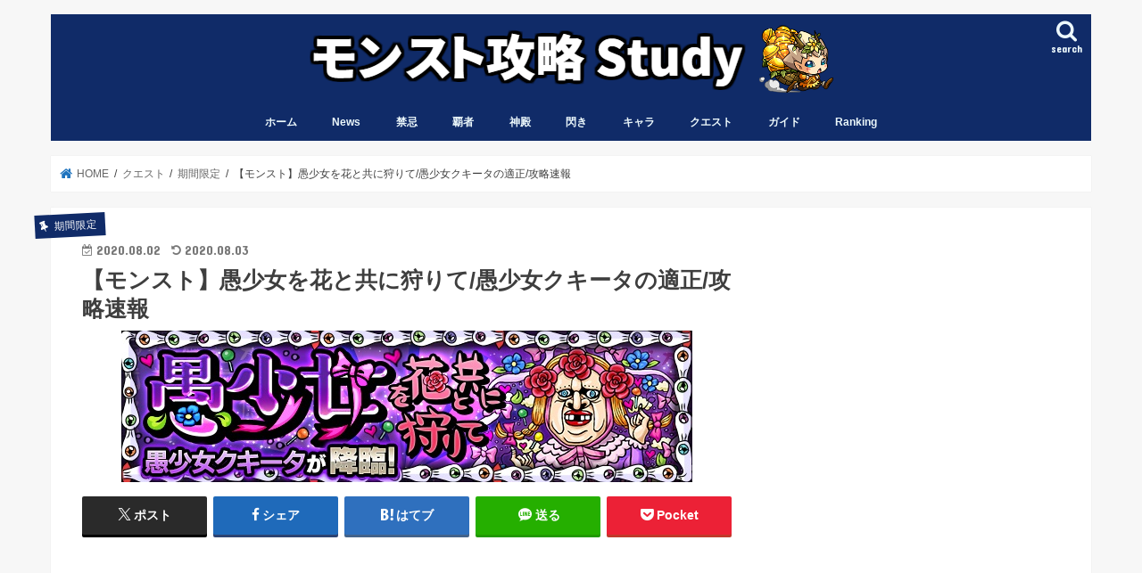

--- FILE ---
content_type: text/html; charset=UTF-8
request_url: https://monst-study.com/kukita-sokuho
body_size: 18170
content:
<!doctype html>
<!--[if lt IE 7]><html lang="ja" class="no-js lt-ie9 lt-ie8 lt-ie7"><![endif]-->
<!--[if (IE 7)&!(IEMobile)]><html lang="ja" class="no-js lt-ie9 lt-ie8"><![endif]-->
<!--[if (IE 8)&!(IEMobile)]><html lang="ja" class="no-js lt-ie9"><![endif]-->
<!--[if gt IE 8]><!--> <html lang="ja" class="no-js"><!--<![endif]-->

<head>
<script async src="//pagead2.googlesyndication.com/pagead/js/adsbygoogle.js"></script>
<script>
  (adsbygoogle = window.adsbygoogle || []).push({
    google_ad_client: "ca-pub-9106515420318431",
    enable_page_level_ads: true
  });
</script>

<meta charset="utf-8">
<meta http-equiv="X-UA-Compatible" content="IE=edge">
<title>【モンスト】愚少女を花と共に狩りて/愚少女クキータの適正/攻略速報 - モンスト攻略スタディ</title>
<meta name="HandheldFriendly" content="True">
<meta name="MobileOptimized" content="320">
<meta name="viewport" content="width=device-width, initial-scale=1"/>

<link rel="icon" href="https://monst-study.com/wp-content/uploads/2017/05/favicon32.ico">
<link rel="pingback" href="https://monst-study.com/xmlrpc.php">

<!--[if IE]>
<link rel="shortcut icon" href="https://monst-study.com/wp-content/uploads/2017/05/favicon16.ico"><![endif]-->
<!--[if lt IE 9]>
<script src="//html5shiv.googlecode.com/svn/trunk/html5.js"></script>
<script src="//css3-mediaqueries-js.googlecode.com/svn/trunk/css3-mediaqueries.js"></script>
<![endif]-->

<!-- GAタグ -->
<script async src="https://www.googletagmanager.com/gtag/js?id=UA-96631392-1"></script>
<script>
  window.dataLayer = window.dataLayer || [];
  function gtag(){dataLayer.push(arguments);}
  gtag('js', new Date());

  gtag('config', 'UA-96631392-1');
</script>

<!-- Google Tag Manager -->
<script>(function(w,d,s,l,i){w[l]=w[l]||[];w[l].push({'gtm.start':
new Date().getTime(),event:'gtm.js'});var f=d.getElementsByTagName(s)[0],
j=d.createElement(s),dl=l!='dataLayer'?'&l='+l:'';j.async=true;j.src=
'https://www.googletagmanager.com/gtm.js?id='+i+dl;f.parentNode.insertBefore(j,f);
})(window,document,'script','dataLayer','GTM-W9PTDP6');</script>
<!-- End Google Tag Manager -->
<meta name='robots' content='index, follow, max-image-preview:large, max-snippet:-1, max-video-preview:-1' />
	<style>img:is([sizes="auto" i], [sizes^="auto," i]) { contain-intrinsic-size: 3000px 1500px }</style>
	
	<!-- This site is optimized with the Yoast SEO plugin v26.0 - https://yoast.com/wordpress/plugins/seo/ -->
	<meta name="description" content="モンストの愚少女を花と共に狩りて/愚少女クキータ【究極】の適正/攻略パーティを速報スタイルで更新します。くきーたのギミックの確認、適正キャラや運枠の編成の参考になれば幸いです。" />
	<link rel="canonical" href="https://monst-study.com/kukita-sokuho" />
	<meta property="og:locale" content="ja_JP" />
	<meta property="og:type" content="article" />
	<meta property="og:title" content="【モンスト】愚少女を花と共に狩りて/愚少女クキータの適正/攻略速報 - モンスト攻略スタディ" />
	<meta property="og:description" content="モンストの愚少女を花と共に狩りて/愚少女クキータ【究極】の適正/攻略パーティを速報スタイルで更新します。くきーたのギミックの確認、適正キャラや運枠の編成の参考になれば幸いです。" />
	<meta property="og:url" content="https://monst-study.com/kukita-sokuho" />
	<meta property="og:site_name" content="モンスト攻略スタディ" />
	<meta property="article:published_time" content="2020-08-02T13:09:42+00:00" />
	<meta property="article:modified_time" content="2020-08-03T11:51:17+00:00" />
	<meta property="og:image" content="https://monst-study.com/wp-content/uploads/2020/08/qukita-quest.jpg" />
	<meta property="og:image:width" content="640" />
	<meta property="og:image:height" content="170" />
	<meta property="og:image:type" content="image/jpeg" />
	<meta name="author" content="monststudy" />
	<meta name="twitter:card" content="summary_large_image" />
	<meta name="twitter:creator" content="@kaishu_st" />
	<meta name="twitter:site" content="@kaishu_st" />
	<meta name="twitter:label1" content="執筆者" />
	<meta name="twitter:data1" content="monststudy" />
	<script type="application/ld+json" class="yoast-schema-graph">{"@context":"https://schema.org","@graph":[{"@type":"WebPage","@id":"https://monst-study.com/kukita-sokuho","url":"https://monst-study.com/kukita-sokuho","name":"【モンスト】愚少女を花と共に狩りて/愚少女クキータの適正/攻略速報 - モンスト攻略スタディ","isPartOf":{"@id":"https://monst-study.com/#website"},"primaryImageOfPage":{"@id":"https://monst-study.com/kukita-sokuho#primaryimage"},"image":{"@id":"https://monst-study.com/kukita-sokuho#primaryimage"},"thumbnailUrl":"https://monst-study.com/wp-content/uploads/2020/08/qukita-quest.jpg","datePublished":"2020-08-02T13:09:42+00:00","dateModified":"2020-08-03T11:51:17+00:00","author":{"@id":"https://monst-study.com/#/schema/person/8b050f15ee4d6b175443365ef4f2a8ef"},"description":"モンストの愚少女を花と共に狩りて/愚少女クキータ【究極】の適正/攻略パーティを速報スタイルで更新します。くきーたのギミックの確認、適正キャラや運枠の編成の参考になれば幸いです。","breadcrumb":{"@id":"https://monst-study.com/kukita-sokuho#breadcrumb"},"inLanguage":"ja","potentialAction":[{"@type":"ReadAction","target":["https://monst-study.com/kukita-sokuho"]}]},{"@type":"ImageObject","inLanguage":"ja","@id":"https://monst-study.com/kukita-sokuho#primaryimage","url":"https://monst-study.com/wp-content/uploads/2020/08/qukita-quest.jpg","contentUrl":"https://monst-study.com/wp-content/uploads/2020/08/qukita-quest.jpg","width":640,"height":170,"caption":"愚少女を花と共に狩りて/愚少女クキータ"},{"@type":"BreadcrumbList","@id":"https://monst-study.com/kukita-sokuho#breadcrumb","itemListElement":[{"@type":"ListItem","position":1,"name":"Home","item":"https://monst-study.com/"},{"@type":"ListItem","position":2,"name":"【モンスト】愚少女を花と共に狩りて/愚少女クキータの適正/攻略速報"}]},{"@type":"WebSite","@id":"https://monst-study.com/#website","url":"https://monst-study.com/","name":"モンスト攻略スタディ","description":"","potentialAction":[{"@type":"SearchAction","target":{"@type":"EntryPoint","urlTemplate":"https://monst-study.com/?s={search_term_string}"},"query-input":{"@type":"PropertyValueSpecification","valueRequired":true,"valueName":"search_term_string"}}],"inLanguage":"ja"},{"@type":"Person","@id":"https://monst-study.com/#/schema/person/8b050f15ee4d6b175443365ef4f2a8ef","name":"monststudy","image":{"@type":"ImageObject","inLanguage":"ja","@id":"https://monst-study.com/#/schema/person/image/","url":"https://secure.gravatar.com/avatar/22f11d7b88f748c36cea2a5a1e46264a975cc17a0a34316140eb789dc31c016f?s=96&d=mm&r=g","contentUrl":"https://secure.gravatar.com/avatar/22f11d7b88f748c36cea2a5a1e46264a975cc17a0a34316140eb789dc31c016f?s=96&d=mm&r=g","caption":"monststudy"}}]}</script>
	<!-- / Yoast SEO plugin. -->


<link rel='dns-prefetch' href='//ajax.googleapis.com' />
<link rel='dns-prefetch' href='//fonts.googleapis.com' />
<link rel='dns-prefetch' href='//maxcdn.bootstrapcdn.com' />
<link rel="alternate" type="application/rss+xml" title="モンスト攻略スタディ &raquo; フィード" href="https://monst-study.com/feed" />
<link rel="alternate" type="application/rss+xml" title="モンスト攻略スタディ &raquo; コメントフィード" href="https://monst-study.com/comments/feed" />
<link rel="alternate" type="application/rss+xml" title="モンスト攻略スタディ &raquo; 【モンスト】愚少女を花と共に狩りて/愚少女クキータの適正/攻略速報 のコメントのフィード" href="https://monst-study.com/kukita-sokuho/feed" />
<script type="text/javascript">
/* <![CDATA[ */
window._wpemojiSettings = {"baseUrl":"https:\/\/s.w.org\/images\/core\/emoji\/16.0.1\/72x72\/","ext":".png","svgUrl":"https:\/\/s.w.org\/images\/core\/emoji\/16.0.1\/svg\/","svgExt":".svg","source":{"concatemoji":"https:\/\/monst-study.com\/wp-includes\/js\/wp-emoji-release.min.js"}};
/*! This file is auto-generated */
!function(s,n){var o,i,e;function c(e){try{var t={supportTests:e,timestamp:(new Date).valueOf()};sessionStorage.setItem(o,JSON.stringify(t))}catch(e){}}function p(e,t,n){e.clearRect(0,0,e.canvas.width,e.canvas.height),e.fillText(t,0,0);var t=new Uint32Array(e.getImageData(0,0,e.canvas.width,e.canvas.height).data),a=(e.clearRect(0,0,e.canvas.width,e.canvas.height),e.fillText(n,0,0),new Uint32Array(e.getImageData(0,0,e.canvas.width,e.canvas.height).data));return t.every(function(e,t){return e===a[t]})}function u(e,t){e.clearRect(0,0,e.canvas.width,e.canvas.height),e.fillText(t,0,0);for(var n=e.getImageData(16,16,1,1),a=0;a<n.data.length;a++)if(0!==n.data[a])return!1;return!0}function f(e,t,n,a){switch(t){case"flag":return n(e,"\ud83c\udff3\ufe0f\u200d\u26a7\ufe0f","\ud83c\udff3\ufe0f\u200b\u26a7\ufe0f")?!1:!n(e,"\ud83c\udde8\ud83c\uddf6","\ud83c\udde8\u200b\ud83c\uddf6")&&!n(e,"\ud83c\udff4\udb40\udc67\udb40\udc62\udb40\udc65\udb40\udc6e\udb40\udc67\udb40\udc7f","\ud83c\udff4\u200b\udb40\udc67\u200b\udb40\udc62\u200b\udb40\udc65\u200b\udb40\udc6e\u200b\udb40\udc67\u200b\udb40\udc7f");case"emoji":return!a(e,"\ud83e\udedf")}return!1}function g(e,t,n,a){var r="undefined"!=typeof WorkerGlobalScope&&self instanceof WorkerGlobalScope?new OffscreenCanvas(300,150):s.createElement("canvas"),o=r.getContext("2d",{willReadFrequently:!0}),i=(o.textBaseline="top",o.font="600 32px Arial",{});return e.forEach(function(e){i[e]=t(o,e,n,a)}),i}function t(e){var t=s.createElement("script");t.src=e,t.defer=!0,s.head.appendChild(t)}"undefined"!=typeof Promise&&(o="wpEmojiSettingsSupports",i=["flag","emoji"],n.supports={everything:!0,everythingExceptFlag:!0},e=new Promise(function(e){s.addEventListener("DOMContentLoaded",e,{once:!0})}),new Promise(function(t){var n=function(){try{var e=JSON.parse(sessionStorage.getItem(o));if("object"==typeof e&&"number"==typeof e.timestamp&&(new Date).valueOf()<e.timestamp+604800&&"object"==typeof e.supportTests)return e.supportTests}catch(e){}return null}();if(!n){if("undefined"!=typeof Worker&&"undefined"!=typeof OffscreenCanvas&&"undefined"!=typeof URL&&URL.createObjectURL&&"undefined"!=typeof Blob)try{var e="postMessage("+g.toString()+"("+[JSON.stringify(i),f.toString(),p.toString(),u.toString()].join(",")+"));",a=new Blob([e],{type:"text/javascript"}),r=new Worker(URL.createObjectURL(a),{name:"wpTestEmojiSupports"});return void(r.onmessage=function(e){c(n=e.data),r.terminate(),t(n)})}catch(e){}c(n=g(i,f,p,u))}t(n)}).then(function(e){for(var t in e)n.supports[t]=e[t],n.supports.everything=n.supports.everything&&n.supports[t],"flag"!==t&&(n.supports.everythingExceptFlag=n.supports.everythingExceptFlag&&n.supports[t]);n.supports.everythingExceptFlag=n.supports.everythingExceptFlag&&!n.supports.flag,n.DOMReady=!1,n.readyCallback=function(){n.DOMReady=!0}}).then(function(){return e}).then(function(){var e;n.supports.everything||(n.readyCallback(),(e=n.source||{}).concatemoji?t(e.concatemoji):e.wpemoji&&e.twemoji&&(t(e.twemoji),t(e.wpemoji)))}))}((window,document),window._wpemojiSettings);
/* ]]> */
</script>
<style id='wp-emoji-styles-inline-css' type='text/css'>

	img.wp-smiley, img.emoji {
		display: inline !important;
		border: none !important;
		box-shadow: none !important;
		height: 1em !important;
		width: 1em !important;
		margin: 0 0.07em !important;
		vertical-align: -0.1em !important;
		background: none !important;
		padding: 0 !important;
	}
</style>
<link rel='stylesheet' id='wp-block-library-css' href='https://monst-study.com/wp-includes/css/dist/block-library/style.min.css' type='text/css' media='all' />
<style id='classic-theme-styles-inline-css' type='text/css'>
/*! This file is auto-generated */
.wp-block-button__link{color:#fff;background-color:#32373c;border-radius:9999px;box-shadow:none;text-decoration:none;padding:calc(.667em + 2px) calc(1.333em + 2px);font-size:1.125em}.wp-block-file__button{background:#32373c;color:#fff;text-decoration:none}
</style>
<style id='global-styles-inline-css' type='text/css'>
:root{--wp--preset--aspect-ratio--square: 1;--wp--preset--aspect-ratio--4-3: 4/3;--wp--preset--aspect-ratio--3-4: 3/4;--wp--preset--aspect-ratio--3-2: 3/2;--wp--preset--aspect-ratio--2-3: 2/3;--wp--preset--aspect-ratio--16-9: 16/9;--wp--preset--aspect-ratio--9-16: 9/16;--wp--preset--color--black: #000000;--wp--preset--color--cyan-bluish-gray: #abb8c3;--wp--preset--color--white: #ffffff;--wp--preset--color--pale-pink: #f78da7;--wp--preset--color--vivid-red: #cf2e2e;--wp--preset--color--luminous-vivid-orange: #ff6900;--wp--preset--color--luminous-vivid-amber: #fcb900;--wp--preset--color--light-green-cyan: #7bdcb5;--wp--preset--color--vivid-green-cyan: #00d084;--wp--preset--color--pale-cyan-blue: #8ed1fc;--wp--preset--color--vivid-cyan-blue: #0693e3;--wp--preset--color--vivid-purple: #9b51e0;--wp--preset--gradient--vivid-cyan-blue-to-vivid-purple: linear-gradient(135deg,rgba(6,147,227,1) 0%,rgb(155,81,224) 100%);--wp--preset--gradient--light-green-cyan-to-vivid-green-cyan: linear-gradient(135deg,rgb(122,220,180) 0%,rgb(0,208,130) 100%);--wp--preset--gradient--luminous-vivid-amber-to-luminous-vivid-orange: linear-gradient(135deg,rgba(252,185,0,1) 0%,rgba(255,105,0,1) 100%);--wp--preset--gradient--luminous-vivid-orange-to-vivid-red: linear-gradient(135deg,rgba(255,105,0,1) 0%,rgb(207,46,46) 100%);--wp--preset--gradient--very-light-gray-to-cyan-bluish-gray: linear-gradient(135deg,rgb(238,238,238) 0%,rgb(169,184,195) 100%);--wp--preset--gradient--cool-to-warm-spectrum: linear-gradient(135deg,rgb(74,234,220) 0%,rgb(151,120,209) 20%,rgb(207,42,186) 40%,rgb(238,44,130) 60%,rgb(251,105,98) 80%,rgb(254,248,76) 100%);--wp--preset--gradient--blush-light-purple: linear-gradient(135deg,rgb(255,206,236) 0%,rgb(152,150,240) 100%);--wp--preset--gradient--blush-bordeaux: linear-gradient(135deg,rgb(254,205,165) 0%,rgb(254,45,45) 50%,rgb(107,0,62) 100%);--wp--preset--gradient--luminous-dusk: linear-gradient(135deg,rgb(255,203,112) 0%,rgb(199,81,192) 50%,rgb(65,88,208) 100%);--wp--preset--gradient--pale-ocean: linear-gradient(135deg,rgb(255,245,203) 0%,rgb(182,227,212) 50%,rgb(51,167,181) 100%);--wp--preset--gradient--electric-grass: linear-gradient(135deg,rgb(202,248,128) 0%,rgb(113,206,126) 100%);--wp--preset--gradient--midnight: linear-gradient(135deg,rgb(2,3,129) 0%,rgb(40,116,252) 100%);--wp--preset--font-size--small: 13px;--wp--preset--font-size--medium: 20px;--wp--preset--font-size--large: 36px;--wp--preset--font-size--x-large: 42px;--wp--preset--spacing--20: 0.44rem;--wp--preset--spacing--30: 0.67rem;--wp--preset--spacing--40: 1rem;--wp--preset--spacing--50: 1.5rem;--wp--preset--spacing--60: 2.25rem;--wp--preset--spacing--70: 3.38rem;--wp--preset--spacing--80: 5.06rem;--wp--preset--shadow--natural: 6px 6px 9px rgba(0, 0, 0, 0.2);--wp--preset--shadow--deep: 12px 12px 50px rgba(0, 0, 0, 0.4);--wp--preset--shadow--sharp: 6px 6px 0px rgba(0, 0, 0, 0.2);--wp--preset--shadow--outlined: 6px 6px 0px -3px rgba(255, 255, 255, 1), 6px 6px rgba(0, 0, 0, 1);--wp--preset--shadow--crisp: 6px 6px 0px rgba(0, 0, 0, 1);}:where(.is-layout-flex){gap: 0.5em;}:where(.is-layout-grid){gap: 0.5em;}body .is-layout-flex{display: flex;}.is-layout-flex{flex-wrap: wrap;align-items: center;}.is-layout-flex > :is(*, div){margin: 0;}body .is-layout-grid{display: grid;}.is-layout-grid > :is(*, div){margin: 0;}:where(.wp-block-columns.is-layout-flex){gap: 2em;}:where(.wp-block-columns.is-layout-grid){gap: 2em;}:where(.wp-block-post-template.is-layout-flex){gap: 1.25em;}:where(.wp-block-post-template.is-layout-grid){gap: 1.25em;}.has-black-color{color: var(--wp--preset--color--black) !important;}.has-cyan-bluish-gray-color{color: var(--wp--preset--color--cyan-bluish-gray) !important;}.has-white-color{color: var(--wp--preset--color--white) !important;}.has-pale-pink-color{color: var(--wp--preset--color--pale-pink) !important;}.has-vivid-red-color{color: var(--wp--preset--color--vivid-red) !important;}.has-luminous-vivid-orange-color{color: var(--wp--preset--color--luminous-vivid-orange) !important;}.has-luminous-vivid-amber-color{color: var(--wp--preset--color--luminous-vivid-amber) !important;}.has-light-green-cyan-color{color: var(--wp--preset--color--light-green-cyan) !important;}.has-vivid-green-cyan-color{color: var(--wp--preset--color--vivid-green-cyan) !important;}.has-pale-cyan-blue-color{color: var(--wp--preset--color--pale-cyan-blue) !important;}.has-vivid-cyan-blue-color{color: var(--wp--preset--color--vivid-cyan-blue) !important;}.has-vivid-purple-color{color: var(--wp--preset--color--vivid-purple) !important;}.has-black-background-color{background-color: var(--wp--preset--color--black) !important;}.has-cyan-bluish-gray-background-color{background-color: var(--wp--preset--color--cyan-bluish-gray) !important;}.has-white-background-color{background-color: var(--wp--preset--color--white) !important;}.has-pale-pink-background-color{background-color: var(--wp--preset--color--pale-pink) !important;}.has-vivid-red-background-color{background-color: var(--wp--preset--color--vivid-red) !important;}.has-luminous-vivid-orange-background-color{background-color: var(--wp--preset--color--luminous-vivid-orange) !important;}.has-luminous-vivid-amber-background-color{background-color: var(--wp--preset--color--luminous-vivid-amber) !important;}.has-light-green-cyan-background-color{background-color: var(--wp--preset--color--light-green-cyan) !important;}.has-vivid-green-cyan-background-color{background-color: var(--wp--preset--color--vivid-green-cyan) !important;}.has-pale-cyan-blue-background-color{background-color: var(--wp--preset--color--pale-cyan-blue) !important;}.has-vivid-cyan-blue-background-color{background-color: var(--wp--preset--color--vivid-cyan-blue) !important;}.has-vivid-purple-background-color{background-color: var(--wp--preset--color--vivid-purple) !important;}.has-black-border-color{border-color: var(--wp--preset--color--black) !important;}.has-cyan-bluish-gray-border-color{border-color: var(--wp--preset--color--cyan-bluish-gray) !important;}.has-white-border-color{border-color: var(--wp--preset--color--white) !important;}.has-pale-pink-border-color{border-color: var(--wp--preset--color--pale-pink) !important;}.has-vivid-red-border-color{border-color: var(--wp--preset--color--vivid-red) !important;}.has-luminous-vivid-orange-border-color{border-color: var(--wp--preset--color--luminous-vivid-orange) !important;}.has-luminous-vivid-amber-border-color{border-color: var(--wp--preset--color--luminous-vivid-amber) !important;}.has-light-green-cyan-border-color{border-color: var(--wp--preset--color--light-green-cyan) !important;}.has-vivid-green-cyan-border-color{border-color: var(--wp--preset--color--vivid-green-cyan) !important;}.has-pale-cyan-blue-border-color{border-color: var(--wp--preset--color--pale-cyan-blue) !important;}.has-vivid-cyan-blue-border-color{border-color: var(--wp--preset--color--vivid-cyan-blue) !important;}.has-vivid-purple-border-color{border-color: var(--wp--preset--color--vivid-purple) !important;}.has-vivid-cyan-blue-to-vivid-purple-gradient-background{background: var(--wp--preset--gradient--vivid-cyan-blue-to-vivid-purple) !important;}.has-light-green-cyan-to-vivid-green-cyan-gradient-background{background: var(--wp--preset--gradient--light-green-cyan-to-vivid-green-cyan) !important;}.has-luminous-vivid-amber-to-luminous-vivid-orange-gradient-background{background: var(--wp--preset--gradient--luminous-vivid-amber-to-luminous-vivid-orange) !important;}.has-luminous-vivid-orange-to-vivid-red-gradient-background{background: var(--wp--preset--gradient--luminous-vivid-orange-to-vivid-red) !important;}.has-very-light-gray-to-cyan-bluish-gray-gradient-background{background: var(--wp--preset--gradient--very-light-gray-to-cyan-bluish-gray) !important;}.has-cool-to-warm-spectrum-gradient-background{background: var(--wp--preset--gradient--cool-to-warm-spectrum) !important;}.has-blush-light-purple-gradient-background{background: var(--wp--preset--gradient--blush-light-purple) !important;}.has-blush-bordeaux-gradient-background{background: var(--wp--preset--gradient--blush-bordeaux) !important;}.has-luminous-dusk-gradient-background{background: var(--wp--preset--gradient--luminous-dusk) !important;}.has-pale-ocean-gradient-background{background: var(--wp--preset--gradient--pale-ocean) !important;}.has-electric-grass-gradient-background{background: var(--wp--preset--gradient--electric-grass) !important;}.has-midnight-gradient-background{background: var(--wp--preset--gradient--midnight) !important;}.has-small-font-size{font-size: var(--wp--preset--font-size--small) !important;}.has-medium-font-size{font-size: var(--wp--preset--font-size--medium) !important;}.has-large-font-size{font-size: var(--wp--preset--font-size--large) !important;}.has-x-large-font-size{font-size: var(--wp--preset--font-size--x-large) !important;}
:where(.wp-block-post-template.is-layout-flex){gap: 1.25em;}:where(.wp-block-post-template.is-layout-grid){gap: 1.25em;}
:where(.wp-block-columns.is-layout-flex){gap: 2em;}:where(.wp-block-columns.is-layout-grid){gap: 2em;}
:root :where(.wp-block-pullquote){font-size: 1.5em;line-height: 1.6;}
</style>
<link rel='stylesheet' id='contact-form-7-css' href='https://monst-study.com/wp-content/plugins/contact-form-7/includes/css/styles.css' type='text/css' media='all' />
<link rel='stylesheet' id='toc-screen-css' href='https://monst-study.com/wp-content/plugins/table-of-contents-plus/screen.min.css' type='text/css' media='all' />
<link rel='stylesheet' id='style-css' href='https://monst-study.com/wp-content/themes/jstork/style.css' type='text/css' media='all' />
<link rel='stylesheet' id='child-style-css' href='https://monst-study.com/wp-content/themes/jstork_custom/style.css' type='text/css' media='all' />
<link rel='stylesheet' id='slick-css' href='https://monst-study.com/wp-content/themes/jstork/library/css/slick.css' type='text/css' media='all' />
<link rel='stylesheet' id='shortcode-css' href='https://monst-study.com/wp-content/themes/jstork/library/css/shortcode.css' type='text/css' media='all' />
<link rel='stylesheet' id='gf_Concert-css' href='//fonts.googleapis.com/css?family=Concert+One' type='text/css' media='all' />
<link rel='stylesheet' id='gf_Lato-css' href='//fonts.googleapis.com/css?family=Lato' type='text/css' media='all' />
<link rel='stylesheet' id='fontawesome-css' href='//maxcdn.bootstrapcdn.com/font-awesome/4.7.0/css/font-awesome.min.css' type='text/css' media='all' />
<link rel='stylesheet' id='remodal-css' href='https://monst-study.com/wp-content/themes/jstork/library/css/remodal.css' type='text/css' media='all' />
<link rel='stylesheet' id='animate-css' href='https://monst-study.com/wp-content/themes/jstork/library/css/animate.min.css' type='text/css' media='all' />
<script type="text/javascript" src="//ajax.googleapis.com/ajax/libs/jquery/1.12.4/jquery.min.js" id="jquery-js"></script>
<link rel="https://api.w.org/" href="https://monst-study.com/wp-json/" /><link rel="alternate" title="JSON" type="application/json" href="https://monst-study.com/wp-json/wp/v2/posts/44908" /><link rel="EditURI" type="application/rsd+xml" title="RSD" href="https://monst-study.com/xmlrpc.php?rsd" />

<link rel='shortlink' href='https://monst-study.com/?p=44908' />
<link rel="alternate" title="oEmbed (JSON)" type="application/json+oembed" href="https://monst-study.com/wp-json/oembed/1.0/embed?url=https%3A%2F%2Fmonst-study.com%2Fkukita-sokuho" />
<link rel="alternate" title="oEmbed (XML)" type="text/xml+oembed" href="https://monst-study.com/wp-json/oembed/1.0/embed?url=https%3A%2F%2Fmonst-study.com%2Fkukita-sokuho&#038;format=xml" />
<style type="text/css">
body{color: #3E3E3E;}
a, #breadcrumb li.bc_homelink a::before, .authorbox .author_sns li a::before{color: #1e73be;}
a:hover{color: #E69B9B;}
.article-footer .post-categories li a,.article-footer .tags a,.accordionBtn{  background: #1e73be;  border-color: #1e73be;}
.article-footer .tags a{color:#1e73be; background: none;}
.article-footer .post-categories li a:hover,.article-footer .tags a:hover,.accordionBtn.active{ background:#E69B9B;  border-color:#E69B9B;}
input[type="text"],input[type="password"],input[type="datetime"],input[type="datetime-local"],input[type="date"],input[type="month"],input[type="time"],input[type="week"],input[type="number"],input[type="email"],input[type="url"],input[type="search"],input[type="tel"],input[type="color"],select,textarea,.field { background-color: #ffffff;}
.header{color: #ffffff;}
.bgfull .header,.header.bg,.header #inner-header,.menu-sp{background: #102b68;}
#logo a{color: #eeee22;}
#g_nav .nav li a,.nav_btn,.menu-sp a,.menu-sp a,.menu-sp > ul:after{color: #edf9fc;}
#logo a:hover,#g_nav .nav li a:hover,.nav_btn:hover{color:#dd3333;}
@media only screen and (min-width: 768px) {
.nav > li > a:after{background: #dd3333;}
.nav ul {background: #102b68;}
#g_nav .nav li ul.sub-menu li a{color: #ffffff;}
}
@media only screen and (max-width: 1165px) {
.site_description{background: #102b68; color: #ffffff;}
}
#inner-content, #breadcrumb, .entry-content blockquote:before, .entry-content blockquote:after{background: #ffffff}
.top-post-list .post-list:before{background: #1e73be;}
.widget li a:after{color: #1e73be;}
.entry-content h2,.widgettitle,.accordion::before{background: #102b68; color: #ffffff;}
.entry-content h3{border-color: #102b68;}
.h_boader .entry-content h2{border-color: #102b68; color: #3E3E3E;}
.h_balloon .entry-content h2:after{border-top-color: #102b68;}
.entry-content ul li:before{ background: #102b68;}
.entry-content ol li:before{ background: #102b68;}
.post-list-card .post-list .eyecatch .cat-name,.top-post-list .post-list .eyecatch .cat-name,.byline .cat-name,.single .authorbox .author-newpost li .cat-name,.related-box li .cat-name,.carouselwrap .cat-name,.eyecatch .cat-name{background: #102b68; color:  #ffffff;}
ul.wpp-list li a:before{background: #102b68; color: #ffffff;}
.readmore a{border:1px solid #1e73be;color:#1e73be;}
.readmore a:hover{background:#1e73be;color:#fff;}
.btn-wrap a{background: #1e73be;border: 1px solid #1e73be;}
.btn-wrap a:hover{background: #E69B9B;border-color: #E69B9B;}
.btn-wrap.simple a{border:1px solid #1e73be;color:#1e73be;}
.btn-wrap.simple a:hover{background:#1e73be;}
.blue-btn, .comment-reply-link, #submit { background-color: #1e73be; }
.blue-btn:hover, .comment-reply-link:hover, #submit:hover, .blue-btn:focus, .comment-reply-link:focus, #submit:focus {background-color: #E69B9B; }
#sidebar1{color: #444444;}
.widget:not(.widget_text) a{color:#102b68;}
.widget:not(.widget_text) a:hover{color:#e69b9b;}
.bgfull #footer-top,#footer-top .inner,.cta-inner{background-color: #102b68; color: #ffffff;}
.footer a,#footer-top a{color: #ffffff;}
#footer-top .widgettitle{color: #ffffff;}
.bgfull .footer,.footer.bg,.footer .inner {background-color: #102b68;color: #ffffff;}
.footer-links li a:before{ color: #102b68;}
.pagination a, .pagination span,.page-links a{border-color: #1e73be; color: #1e73be;}
.pagination .current,.pagination .current:hover,.page-links ul > li > span{background-color: #1e73be; border-color: #1e73be;}
.pagination a:hover, .pagination a:focus,.page-links a:hover, .page-links a:focus{background-color: #1e73be; color: #fff;}
</style>
<style type="text/css">.broken_link, a.broken_link {
	text-decoration: line-through;
}</style><link rel="icon" href="https://monst-study.com/wp-content/uploads/2017/08/cropped-wakurin-32x32.png" sizes="32x32" />
<link rel="icon" href="https://monst-study.com/wp-content/uploads/2017/08/cropped-wakurin-192x192.png" sizes="192x192" />
<link rel="apple-touch-icon" href="https://monst-study.com/wp-content/uploads/2017/08/cropped-wakurin-180x180.png" />
<meta name="msapplication-TileImage" content="https://monst-study.com/wp-content/uploads/2017/08/cropped-wakurin-270x270.png" />
		<style type="text/css" id="wp-custom-css">
			/*
ここに独自の CSS を追加することができます。

詳しくは上のヘルプアイコンをクリックしてください。
*/

/* マーカー強調カスタマイズ */
.marker1 {
  background: linear-gradient(transparent 70%, #FFB96D 40%);
}

/* ホームタイトル非表示 */
#post-93 .entry-title {
display: none;
}


/* ウィジェットの子カテゴリに「ー」を挿入 */
ul.children a:before {
  content: "- ";
}

/* 下記がステッチ風のドットライン */
.entry-content h2:before,
.entry-content h2:after{
content:'';
display:block;
width:100%;
position:absolute;
border-top:1px dashed;
}
.entry-content h2:before{
top:3px;
left:0;
}
.entry-content h2:after{
bottom:3px;
left:0;
}

/* h3タグ小さく変更 */
.entry-content h3{
border-bottom: 1px solid #102b68 !important;
border-left:4px solid #102b68 !important;
padding: .0em 0 .0em .2em;
margin-top: 1.0em;
}

/* 画像下余白消す */
img{
	display: block !important;
	margin: 0 auto !important;
	padding: 0;
}

/* テーブル下余白消す */
table{
	margin: 0 !important;
}
/* テーブル余白小さく */
.entry-content td{
	padding: 0.5em;
}

/* アイコン枠線 */
.voice.icon_hi .icon img{
    border-color: #800000;
}
.voice.icon_mizu .icon img{
    border-color: #000080;
}
.voice.icon_ki .icon img{
    border-color: #003300;
}
.voice.icon_hikari .icon img{
    border-color: #ffcc00;
}
.voice.icon_yami .icon img{
    border-color: #993366;
}

/* SS吹き出し */
.voice.l.ss .voicecomment:before{
    border-right-color: #102b68;
}
.voice.l.ss .voicecomment:after{
    content:none;
}
.voice.ss .voicecomment{
    background:#ffffff;
    border-color: #102b68;
    color: #000000;
}


/* ラベルBOX2 */
.label-box2 {
    position: relative;
    margin: 10px 10px;
    padding: 35px 15px 7px;
    border: solid 3px #102b68;
}
.label-box2-title {
    position: absolute;
    display: inline-block;
    top: -2px;
    left: -2px;
    padding: 3px 9px;
    height: 30px;
    line-height: 25px;
    vertical-align: middle;
    font-size: 17px;
    background: #102b68;
    color: #ffffff;
    font-weight: bold;
}
.label-box2 p {
    margin: 0; 
    padding: 0;
}


.box2 {
    padding: 0.5em 1em;
    margin: 2em 0;
    font-weight: bold;
    color: #6091d3;/*文字色*/
    background: #FFF;
    border: solid 3px #6091d3;/*線*/
    border-radius: 10px;/*角の丸み*/

}
.box2 p {
    margin: 0; 
    padding: 0;
}
.box2 ul li {
  line-height: 1.5;
  padding: 0.5em 0 0.5em 1.4em;
  border-bottom: dashed 1px silver;
  list-style-type: none!important;
}

		</style>
		</head>

<body class="wp-singular post-template-default single single-post postid-44908 single-format-standard wp-theme-jstork wp-child-theme-jstork_custom bgnormal pannavi_on h_default sidebarright date_on">
<div id="container" class="h_default  date_on">

<header class="header animated fadeIn bgnormal headercenter" role="banner">
<div id="inner-header" class="wrap cf">
<div id="logo" class="gf fs_m">
<p class="h1 img"><a href="https://monst-study.com"><img src="https://monst-study.com/wp-content/uploads/2017/05/monst-study-title.png" alt="モンスト攻略スタディ"></a></p>
</div>

<nav id="g_nav" role="navigation">
<a href="#searchbox" data-remodal-target="searchbox" class="nav_btn search_btn"><span class="text gf">search</span></a>

<ul id="menu-%e3%82%b0%e3%83%ad%e3%83%bc%e3%83%90%e3%83%ab%e3%83%8a%e3%83%93" class="nav top-nav cf"><li id="menu-item-13493" class="menu-item menu-item-type-custom menu-item-object-custom menu-item-home menu-item-13493"><a href="https://monst-study.com/">ホーム</a></li>
<li id="menu-item-13762" class="menu-item menu-item-type-taxonomy menu-item-object-category menu-item-13762"><a href="https://monst-study.com/category/news">News</a></li>
<li id="menu-item-29549" class="menu-item menu-item-type-taxonomy menu-item-object-category menu-item-has-children menu-item-29549"><a href="https://monst-study.com/category/kinki-goku">禁忌</a>
<ul class="sub-menu">
	<li id="menu-item-29551" class="menu-item menu-item-type-taxonomy menu-item-object-category menu-item-29551"><a href="https://monst-study.com/category/kinki-goku/setsuna">刹那</a></li>
</ul>
</li>
<li id="menu-item-13764" class="menu-item menu-item-type-taxonomy menu-item-object-category menu-item-13764"><a href="https://monst-study.com/category/champion-tower">覇者</a></li>
<li id="menu-item-13763" class="menu-item menu-item-type-taxonomy menu-item-object-category menu-item-13763"><a href="https://monst-study.com/category/hero-temple">神殿</a></li>
<li id="menu-item-29552" class="menu-item menu-item-type-taxonomy menu-item-object-category menu-item-29552"><a href="https://monst-study.com/category/hirameki-yugi">閃き</a></li>
<li id="menu-item-143" class="menu-item menu-item-type-taxonomy menu-item-object-category menu-item-143"><a href="https://monst-study.com/category/monster">キャラ</a></li>
<li id="menu-item-13229" class="menu-item menu-item-type-taxonomy menu-item-object-category current-post-ancestor menu-item-13229"><a href="https://monst-study.com/category/quest">クエスト</a></li>
<li id="menu-item-13766" class="menu-item menu-item-type-taxonomy menu-item-object-category menu-item-13766"><a href="https://monst-study.com/category/strikers-guide">ガイド</a></li>
<li id="menu-item-29550" class="menu-item menu-item-type-taxonomy menu-item-object-category menu-item-29550"><a href="https://monst-study.com/category/ranking">Ranking</a></li>
</ul></nav>

<a href="#spnavi" data-remodal-target="spnavi" class="nav_btn"><span class="text gf">menu</span></a>


</div>
</header>

<div class="remodal" data-remodal-id="spnavi" data-remodal-options="hashTracking:false">
<button data-remodal-action="close" class="remodal-close"><span class="text gf">CLOSE</span></button>
<div id="categories-4" class="widget widget_categories"><h4 class="widgettitle"><span>カテゴリー</span></h4>
			<ul>
					<li class="cat-item cat-item-21"><a href="https://monst-study.com/category/ranking">ランキング</a>
</li>
	<li class="cat-item cat-item-43"><a href="https://monst-study.com/category/youtuber">ユーチューバー</a>
<ul class='children'>
	<li class="cat-item cat-item-44"><a href="https://monst-study.com/category/youtuber/nupl-shiro">なうしろ</a>
</li>
</ul>
</li>
	<li class="cat-item cat-item-42"><a href="https://monst-study.com/category/illust">イラスト</a>
</li>
	<li class="cat-item cat-item-3"><a href="https://monst-study.com/category/news">ニュース</a>
<ul class='children'>
	<li class="cat-item cat-item-36"><a href="https://monst-study.com/category/news/update">アップデート</a>
</li>
</ul>
</li>
	<li class="cat-item cat-item-5"><a href="https://monst-study.com/category/gacha">ガチャ</a>
</li>
	<li class="cat-item cat-item-6"><a href="https://monst-study.com/category/monster">モンスター</a>
<ul class='children'>
	<li class="cat-item cat-item-30"><a href="https://monst-study.com/category/monster/jushinka">獣神化</a>
</li>
	<li class="cat-item cat-item-29"><a href="https://monst-study.com/category/monster/gacha-limit">ガチャ限定</a>
</li>
	<li class="cat-item cat-item-31"><a href="https://monst-study.com/category/monster/korin">降臨</a>
</li>
	<li class="cat-item cat-item-38"><a href="https://monst-study.com/category/monster/hoshigo-gacha-limit">星5ガチャ限定</a>
</li>
	<li class="cat-item cat-item-32"><a href="https://monst-study.com/category/monster/hoshigo">星5</a>
</li>
	<li class="cat-item cat-item-50"><a href="https://monst-study.com/category/monster/motoneta">元ネタ</a>
</li>
</ul>
</li>
	<li class="cat-item cat-item-7"><a href="https://monst-study.com/category/quest">クエスト</a>
<ul class='children'>
	<li class="cat-item cat-item-48"><a href="https://monst-study.com/category/quest/gozetsu">轟絶</a>
</li>
	<li class="cat-item cat-item-8"><a href="https://monst-study.com/category/quest/bakuzetsu">爆絶</a>
</li>
	<li class="cat-item cat-item-39"><a href="https://monst-study.com/category/quest/tyouzetsu-kai">超絶・廻</a>
</li>
	<li class="cat-item cat-item-9"><a href="https://monst-study.com/category/quest/tyouzetsu">超絶</a>
</li>
	<li class="cat-item cat-item-26"><a href="https://monst-study.com/category/quest/extra">EX</a>
</li>
	<li class="cat-item cat-item-25"><a href="https://monst-study.com/category/quest/heat-ultimate">激究極</a>
</li>
	<li class="cat-item cat-item-13"><a href="https://monst-study.com/category/quest/ultimate">究極</a>
</li>
	<li class="cat-item cat-item-28"><a href="https://monst-study.com/category/quest/limited">期間限定</a>
</li>
	<li class="cat-item cat-item-37"><a href="https://monst-study.com/category/quest/collaboration">コラボ</a>
</li>
	<li class="cat-item cat-item-17"><a href="https://monst-study.com/category/quest/peak">極</a>
</li>
	<li class="cat-item cat-item-18"><a href="https://monst-study.com/category/quest/normal">ノーマル</a>
</li>
	<li class="cat-item cat-item-19"><a href="https://monst-study.com/category/quest/week">曜日</a>
</li>
</ul>
</li>
	<li class="cat-item cat-item-20"><a href="https://monst-study.com/category/hero-temple">英雄の神殿</a>
<ul class='children'>
	<li class="cat-item cat-item-35"><a href="https://monst-study.com/category/hero-temple/wakuwaku-fruit">わくわくの実</a>
</li>
</ul>
</li>
	<li class="cat-item cat-item-14"><a href="https://monst-study.com/category/champion-tower">覇者の塔</a>
<ul class='children'>
	<li class="cat-item cat-item-15"><a href="https://monst-study.com/category/champion-tower/seal-gyokuro">封印の玉楼</a>
</li>
</ul>
</li>
	<li class="cat-item cat-item-47"><a href="https://monst-study.com/category/kinki-goku">禁忌の獄</a>
<ul class='children'>
	<li class="cat-item cat-item-49"><a href="https://monst-study.com/category/kinki-goku/setsuna">刹那</a>
</li>
</ul>
</li>
	<li class="cat-item cat-item-24"><a href="https://monst-study.com/category/divine-beast-sanctuary">神獣の聖域</a>
</li>
	<li class="cat-item cat-item-45"><a href="https://monst-study.com/category/hirameki-yugi">閃きの遊技場</a>
</li>
	<li class="cat-item cat-item-51"><a href="https://monst-study.com/category/mikai-daichi">未開の大地</a>
</li>
	<li class="cat-item cat-item-27"><a href="https://monst-study.com/category/strikers-guide">ストライカーズガイド</a>
<ul class='children'>
	<li class="cat-item cat-item-22"><a href="https://monst-study.com/category/strikers-guide/guide">初心者ガイド</a>
</li>
	<li class="cat-item cat-item-40"><a href="https://monst-study.com/category/strikers-guide/ability">アビリティ</a>
</li>
	<li class="cat-item cat-item-41"><a href="https://monst-study.com/category/strikers-guide/friend-combo">友情コンボ</a>
</li>
	<li class="cat-item cat-item-46"><a href="https://monst-study.com/category/strikers-guide/soul-emblem">魂の紋章</a>
</li>
	<li class="cat-item cat-item-33"><a href="https://monst-study.com/category/strikers-guide/koneta">小ネタ</a>
</li>
	<li class="cat-item cat-item-34"><a href="https://monst-study.com/category/strikers-guide/tips">豆知識</a>
</li>
</ul>
</li>
			</ul>

			</div><button data-remodal-action="close" class="remodal-close"><span class="text gf">CLOSE</span></button>
</div>



<div class="remodal searchbox" data-remodal-id="searchbox" data-remodal-options="hashTracking:false">
<div class="search cf"><dl><dt>キーワードで記事を検索</dt><dd><form role="search" method="get" id="searchform" class="searchform cf" action="https://monst-study.com/" >
		<input type="search" placeholder="検索する" value="" name="s" id="s" />
		<button type="submit" id="searchsubmit" ><i class="fa fa-search"></i></button>
		</form></dd></dl></div>
<button data-remodal-action="close" class="remodal-close"><span class="text gf">CLOSE</span></button>
</div>








<div id="breadcrumb" class="breadcrumb inner wrap cf"><ul itemscope itemtype="http://schema.org/BreadcrumbList"><li itemprop="itemListElement" itemscope itemtype="http://schema.org/ListItem" class="bc_homelink"><a itemprop="item" href="https://monst-study.com/"><span itemprop="name"> HOME</span></a><meta itemprop="position" content="1" /></li><li itemprop="itemListElement" itemscope itemtype="http://schema.org/ListItem"><a itemprop="item" href="https://monst-study.com/category/quest"><span itemprop="name">クエスト</span></a><meta itemprop="position" content="2" /></li><li itemprop="itemListElement" itemscope itemtype="http://schema.org/ListItem"><a itemprop="item" href="https://monst-study.com/category/quest/limited"><span itemprop="name">期間限定</span></a><meta itemprop="position" content="3" /></li><li itemprop="itemListElement" itemscope itemtype="http://schema.org/ListItem" class="bc_posttitle"><span itemprop="name">【モンスト】愚少女を花と共に狩りて/愚少女クキータの適正/攻略速報</span><meta itemprop="position" content="4" /></li></ul></div>
<div id="content">
<div id="inner-content" class="wrap cf">

<main id="main" class="m-all t-all d-5of7 cf" role="main">
<article id="post-44908" class="post-44908 post type-post status-publish format-standard has-post-thumbnail hentry category-limited article cf" role="article">
<header class="article-header entry-header">
<p class="byline entry-meta vcard cf">
<span class="cat-name cat-id-28">期間限定</span><time class="date gf entry-date updated">2020.08.02</time>
<time class="date gf entry-date undo updated" datetime="2020-08-03">2020.08.03</time>
<span class="writer name author"><span class="fn">monststudy</span></span>
</p>

<h1 class="entry-title single-title" itemprop="headline" rel="bookmark">【モンスト】愚少女を花と共に狩りて/愚少女クキータの適正/攻略速報</h1>

<figure class="eyecatch">
<img width="640" height="170" src="https://monst-study.com/wp-content/uploads/2020/08/qukita-quest.jpg" class="attachment-post-thumbnail size-post-thumbnail wp-post-image" alt="愚少女を花と共に狩りて/愚少女クキータ" decoding="async" fetchpriority="high" srcset="https://monst-study.com/wp-content/uploads/2020/08/qukita-quest.jpg 640w, https://monst-study.com/wp-content/uploads/2020/08/qukita-quest-300x80.jpg 300w" sizes="(max-width: 640px) 100vw, 640px" /></figure>
<div class="share short">
<div class="sns">
<ul class="cf">

<li class="twitter"> 
<a target="blank" href="//twitter.com/intent/tweet?url=https%3A%2F%2Fmonst-study.com%2Fkukita-sokuho&text=%E3%80%90%E3%83%A2%E3%83%B3%E3%82%B9%E3%83%88%E3%80%91%E6%84%9A%E5%B0%91%E5%A5%B3%E3%82%92%E8%8A%B1%E3%81%A8%E5%85%B1%E3%81%AB%E7%8B%A9%E3%82%8A%E3%81%A6%2F%E6%84%9A%E5%B0%91%E5%A5%B3%E3%82%AF%E3%82%AD%E3%83%BC%E3%82%BF%E3%81%AE%E9%81%A9%E6%AD%A3%2F%E6%94%BB%E7%95%A5%E9%80%9F%E5%A0%B1&tw_p=tweetbutton" onclick="window.open(this.href, 'tweetwindow', 'width=550, height=450,personalbar=0,toolbar=0,scrollbars=1,resizable=1'); return false;"><span class="text">ポスト</span><span class="count"></span></a>
</li>

<li class="facebook">
<a href="//www.facebook.com/sharer.php?src=bm&u=https%3A%2F%2Fmonst-study.com%2Fkukita-sokuho&t=%E3%80%90%E3%83%A2%E3%83%B3%E3%82%B9%E3%83%88%E3%80%91%E6%84%9A%E5%B0%91%E5%A5%B3%E3%82%92%E8%8A%B1%E3%81%A8%E5%85%B1%E3%81%AB%E7%8B%A9%E3%82%8A%E3%81%A6%2F%E6%84%9A%E5%B0%91%E5%A5%B3%E3%82%AF%E3%82%AD%E3%83%BC%E3%82%BF%E3%81%AE%E9%81%A9%E6%AD%A3%2F%E6%94%BB%E7%95%A5%E9%80%9F%E5%A0%B1" onclick="javascript:window.open(this.href, '', 'menubar=no,toolbar=no,resizable=yes,scrollbars=yes,height=300,width=600');return false;"><i class="fa fa-facebook"></i><span class="text">シェア</span><span class="count"></span></a>
</li>

<li class="hatebu">       
<a href="//b.hatena.ne.jp/add?mode=confirm&url=https://monst-study.com/kukita-sokuho&title=%E3%80%90%E3%83%A2%E3%83%B3%E3%82%B9%E3%83%88%E3%80%91%E6%84%9A%E5%B0%91%E5%A5%B3%E3%82%92%E8%8A%B1%E3%81%A8%E5%85%B1%E3%81%AB%E7%8B%A9%E3%82%8A%E3%81%A6%2F%E6%84%9A%E5%B0%91%E5%A5%B3%E3%82%AF%E3%82%AD%E3%83%BC%E3%82%BF%E3%81%AE%E9%81%A9%E6%AD%A3%2F%E6%94%BB%E7%95%A5%E9%80%9F%E5%A0%B1" onclick="window.open(this.href, 'HBwindow', 'width=600, height=400, menubar=no, toolbar=no, scrollbars=yes'); return false;" target="_blank"><span class="text">はてブ</span><span class="count"></span></a>
</li>

<li class="line">
<a href="//line.me/R/msg/text/?%E3%80%90%E3%83%A2%E3%83%B3%E3%82%B9%E3%83%88%E3%80%91%E6%84%9A%E5%B0%91%E5%A5%B3%E3%82%92%E8%8A%B1%E3%81%A8%E5%85%B1%E3%81%AB%E7%8B%A9%E3%82%8A%E3%81%A6%2F%E6%84%9A%E5%B0%91%E5%A5%B3%E3%82%AF%E3%82%AD%E3%83%BC%E3%82%BF%E3%81%AE%E9%81%A9%E6%AD%A3%2F%E6%94%BB%E7%95%A5%E9%80%9F%E5%A0%B1%0Ahttps%3A%2F%2Fmonst-study.com%2Fkukita-sokuho" target="_blank"><span class="text">送る</span></a>
</li>

<li class="pocket">
<a href="//getpocket.com/edit?url=https://monst-study.com/kukita-sokuho&title=【モンスト】愚少女を花と共に狩りて/愚少女クキータの適正/攻略速報" onclick="window.open(this.href, 'FBwindow', 'width=550, height=350, menubar=no, toolbar=no, scrollbars=yes'); return false;"><i class="fa fa-get-pocket"></i><span class="text">Pocket</span><span class="count"></span></a></li>

</ul>
</div> 
</div></header>



<section class="entry-content cf">

<div class="add titleunder">
<div id="custom_html-8" class="widget_text widget widget_custom_html"><div class="textwidget custom-html-widget"><div class="column-wrap cf ">
 <div class="d-1of2 t-1of2 m-all "><script async src="//pagead2.googlesyndication.com/pagead/js/adsbygoogle.js"></script>
<!-- 【モンストPC】記事タイトル下(左) -->
<ins class="adsbygoogle"
     style="display:inline-block;width:336px;height:280px"
     data-ad-client="ca-pub-9106515420318431"
     data-ad-slot="8110169050"></ins>
<script>
(adsbygoogle = window.adsbygoogle || []).push({});
</script></div>
 <div class="d-1of2 t-1of2 m-all "><script async src="//pagead2.googlesyndication.com/pagead/js/adsbygoogle.js"></script>
<!-- 【モンストPC】記事タイトル下(右) -->
<ins class="adsbygoogle"
     style="display:inline-block;width:336px;height:280px"
     data-ad-client="ca-pub-9106515420318431"
     data-ad-slot="5962517861"></ins>
<script>
(adsbygoogle = window.adsbygoogle || []).push({});
</script></div>
</div></div></div></div>

<p>モンストの愚少女を花と共に狩りて/愚少女クキータ【究極】の適正/攻略パーティを速報スタイルで更新します。</p>
<p>くきーたのギミックの確認、適正キャラや運枠の編成の参考になれば幸いです。</p>
<h2>ギミック</h2>
<p>・ハートなし<br />
・ヒーリングウォール<br />
・ダメージウォール<br />
・ドクロ(敵の防御力ダウン、弱点付与)<br />
・毒</p>
<script async src="//pagead2.googlesyndication.com/pagead/js/adsbygoogle.js"></script>
<ins class="adsbygoogle"
     style="display:block; text-align:center;"
     data-ad-layout="in-article"
     data-ad-format="fluid"
     data-ad-client="ca-pub-9106515420318431"
     data-ad-slot="5427436448"></ins>
<script>
     (adsbygoogle = window.adsbygoogle || []).push({});
</script><h2>攻略パーティ</h2>
<blockquote class="twitter-tweet">
<p lang="ja" dir="ltr">クリエイター創造クエストのクキータ【究極】でSランク。レーザーバリアが少し出るけど、Two for allで問題無かったです。こっちは空弥の出現対象じゃないし、初日で終わらせたいところ&#x1f914;<a href="https://twitter.com/hashtag/%E3%83%A2%E3%83%B3%E3%82%B9%E3%83%88?src=hash&amp;ref_src=twsrc%5Etfw">#モンスト</a> <a href="https://t.co/nAG1Aq9zca">pic.twitter.com/nAG1Aq9zca</a></p>
<p>— ボンバード@ﾓﾝｽﾄ連続2150日ﾛｸﾞｲﾝ達成！ (@cl_bombard) <a href="https://twitter.com/cl_bombard/status/1290244801812500482?ref_src=twsrc%5Etfw">August 3, 2020</a></p></blockquote>
<p><script async="" src="https://platform.twitter.com/widgets.js" charset="utf-8"></script></p>
<blockquote class="twitter-tweet">
<p lang="ja" dir="ltr">クキータ、キリトのSSで、全ゲージ持ってった笑<a href="https://twitter.com/hashtag/%E3%83%A2%E3%83%B3%E3%82%B9%E3%83%88?src=hash&amp;ref_src=twsrc%5Etfw">#モンスト</a> <a href="https://t.co/uifwUaleab">pic.twitter.com/uifwUaleab</a></p>
<p>— officialイレバンism☆チョコ (@choco_choco0119) <a href="https://twitter.com/choco_choco0119/status/1290244923099242497?ref_src=twsrc%5Etfw">August 3, 2020</a></p></blockquote>
<p><script async="" src="https://platform.twitter.com/widgets.js" charset="utf-8"></script></p>
<blockquote class="twitter-tweet">
<p lang="ja" dir="ltr">ヅラが結構火力出しやすかったです&#x203c;︎<a href="https://twitter.com/hashtag/%E3%83%A2%E3%83%B3%E3%82%B9%E3%83%88?src=hash&amp;ref_src=twsrc%5Etfw">#モンスト</a>　<a href="https://twitter.com/hashtag/%E3%82%AF%E3%82%AD%E3%83%BC%E3%82%BF?src=hash&amp;ref_src=twsrc%5Etfw">#クキータ</a> <a href="https://t.co/X0GL9XDtDC">pic.twitter.com/X0GL9XDtDC</a></p>
<p>— かみかみ@YouTuber (@kamikami1005) <a href="https://twitter.com/kamikami1005/status/1290245017613692931?ref_src=twsrc%5Etfw">August 3, 2020</a></p></blockquote>
<p><script async="" src="https://platform.twitter.com/widgets.js" charset="utf-8"></script></p>
<blockquote class="twitter-tweet">
<p lang="ja" dir="ltr">クキータ<br />
インパクトやばいクエストだった <a href="https://t.co/kg92PSSVc7">pic.twitter.com/kg92PSSVc7</a></p>
<p>— おーが (@oga_mnst) <a href="https://twitter.com/oga_mnst/status/1290251387796783104?ref_src=twsrc%5Etfw">August 3, 2020</a></p></blockquote>
<p><script async="" src="https://platform.twitter.com/widgets.js" charset="utf-8"></script></p>
<blockquote class="twitter-tweet">
<p lang="ja" dir="ltr">クキータ、アンチテーゼだと思う <a href="https://t.co/IpmeAewwn0">pic.twitter.com/IpmeAewwn0</a></p>
<p>— Paiz ISHIS (@paiz_kanazawa) <a href="https://twitter.com/paiz_kanazawa/status/1290242663791222784?ref_src=twsrc%5Etfw">August 3, 2020</a></p></blockquote>
<p><script async="" src="https://platform.twitter.com/widgets.js" charset="utf-8"></script></p>
<blockquote class="twitter-tweet">
<p lang="ja" dir="ltr">クキータ メダル9手<br />
弾き方変えればもっと少なくできそう<br />
TFA3ロダンより手数は少ないけど正直体感そんなに変わらんかな <a href="https://t.co/GKERMSM6DV">pic.twitter.com/GKERMSM6DV</a></p>
<p>— Iwachan (@Iw_Ai_Nov) <a href="https://twitter.com/Iw_Ai_Nov/status/1290248841204121608?ref_src=twsrc%5Etfw">August 3, 2020</a></p></blockquote>
<p><script async="" src="https://platform.twitter.com/widgets.js" charset="utf-8"></script></p>
<blockquote class="twitter-tweet">
<p lang="ja" dir="ltr">メダル周回運パテーゼもよき&#x1f917;<a href="https://twitter.com/hashtag/%E3%83%A2%E3%83%B3%E3%82%B9%E3%83%88?src=hash&amp;ref_src=twsrc%5Etfw">#モンスト</a><a href="https://twitter.com/hashtag/%E6%84%9A%E5%B0%91%E5%A5%B3%E3%82%AF%E3%82%AD%E3%83%BC%E3%82%BF?src=hash&amp;ref_src=twsrc%5Etfw">#愚少女クキータ</a><a href="https://twitter.com/hashtag/%E3%82%AF%E3%82%AD%E3%83%BC%E3%82%BF?src=hash&amp;ref_src=twsrc%5Etfw">#クキータ</a> <a href="https://t.co/hIgNesnkjw">pic.twitter.com/hIgNesnkjw</a></p>
<p>— ふぇりくす (@felixmb33) <a href="https://twitter.com/felixmb33/status/1290244626675195904?ref_src=twsrc%5Etfw">August 3, 2020</a></p></blockquote>
<p><script async="" src="https://platform.twitter.com/widgets.js" charset="utf-8"></script></p>
<div class="label-box2"><span class="label-box2-title">おすすめ記事</span><a href="https://monst-study.com/best-korin-monster-ranking">&#x25b6;︎運極最強ランキングはこちら</a><br />
<a href="https://monst-study.com/luck-route">&#x25b6;︎運極おすすめルートはこちら</a><br />
<a href="https://monst-study.com/leak">&#x25b6;リーク最新まとめはこちら</a></div>

<div class="add">
<div id="custom_html-2" class="widget_text widget widget_custom_html"><div class="textwidget custom-html-widget"><div class="column-wrap cf ">
 <div class="d-1of2 t-1of2 m-all "><script async src="//pagead2.googlesyndication.com/pagead/js/adsbygoogle.js"></script>
<!-- 【モンストPC】記事コンテンツ下(左) -->
<ins class="adsbygoogle"
     style="display:inline-block;width:336px;height:280px"
     data-ad-client="ca-pub-9106515420318431"
     data-ad-slot="2593125900"></ins>
<script>
(adsbygoogle = window.adsbygoogle || []).push({});
</script></div>
 <div class="d-1of2 t-1of2 m-all "><script async src="//pagead2.googlesyndication.com/pagead/js/adsbygoogle.js"></script>
<!-- 【モンストPC】記事コンテンツ下(右) -->
<ins class="adsbygoogle"
     style="display:inline-block;width:336px;height:280px"
     data-ad-client="ca-pub-9106515420318431"
     data-ad-slot="4069859105"></ins>
<script>
(adsbygoogle = window.adsbygoogle || []).push({});
</script></div>
</div></div></div><div id="custom_html-9" class="widget_text widget widget_custom_html"><div class="textwidget custom-html-widget"><script async src="//pagead2.googlesyndication.com/pagead/js/adsbygoogle.js"></script>
<ins class="adsbygoogle"
     style="display:block"
     data-ad-format="autorelaxed"
     data-ad-client="ca-pub-9106515420318431"
     data-ad-slot="8050459304"></ins>
<script>
     (adsbygoogle = window.adsbygoogle || []).push({});
</script></div></div></div>

</section>


<footer class="article-footer">
<ul class="post-categories">
	<li><a href="https://monst-study.com/category/quest/limited" rel="category tag">期間限定</a></li></ul></footer>




<div class="sharewrap wow animated fadeIn" data-wow-delay="0.5s">

<div class="share">
<div class="sns">
<ul class="cf">

<li class="twitter"> 
<a target="blank" href="//twitter.com/intent/tweet?url=https%3A%2F%2Fmonst-study.com%2Fkukita-sokuho&text=%E3%80%90%E3%83%A2%E3%83%B3%E3%82%B9%E3%83%88%E3%80%91%E6%84%9A%E5%B0%91%E5%A5%B3%E3%82%92%E8%8A%B1%E3%81%A8%E5%85%B1%E3%81%AB%E7%8B%A9%E3%82%8A%E3%81%A6%2F%E6%84%9A%E5%B0%91%E5%A5%B3%E3%82%AF%E3%82%AD%E3%83%BC%E3%82%BF%E3%81%AE%E9%81%A9%E6%AD%A3%2F%E6%94%BB%E7%95%A5%E9%80%9F%E5%A0%B1&tw_p=tweetbutton" onclick="window.open(this.href, 'tweetwindow', 'width=550, height=450,personalbar=0,toolbar=0,scrollbars=1,resizable=1'); return false;"><span class="text">ポスト</span><span class="count"></span></a>
</li>

<li class="facebook">
<a href="//www.facebook.com/sharer.php?src=bm&u=https%3A%2F%2Fmonst-study.com%2Fkukita-sokuho&t=%E3%80%90%E3%83%A2%E3%83%B3%E3%82%B9%E3%83%88%E3%80%91%E6%84%9A%E5%B0%91%E5%A5%B3%E3%82%92%E8%8A%B1%E3%81%A8%E5%85%B1%E3%81%AB%E7%8B%A9%E3%82%8A%E3%81%A6%2F%E6%84%9A%E5%B0%91%E5%A5%B3%E3%82%AF%E3%82%AD%E3%83%BC%E3%82%BF%E3%81%AE%E9%81%A9%E6%AD%A3%2F%E6%94%BB%E7%95%A5%E9%80%9F%E5%A0%B1" onclick="javascript:window.open(this.href, '', 'menubar=no,toolbar=no,resizable=yes,scrollbars=yes,height=300,width=600');return false;"><i class="fa fa-facebook"></i><span class="text">シェア</span><span class="count"></span></a>
</li>

<li class="hatebu">       
<a href="//b.hatena.ne.jp/add?mode=confirm&url=https://monst-study.com/kukita-sokuho&title=%E3%80%90%E3%83%A2%E3%83%B3%E3%82%B9%E3%83%88%E3%80%91%E6%84%9A%E5%B0%91%E5%A5%B3%E3%82%92%E8%8A%B1%E3%81%A8%E5%85%B1%E3%81%AB%E7%8B%A9%E3%82%8A%E3%81%A6%2F%E6%84%9A%E5%B0%91%E5%A5%B3%E3%82%AF%E3%82%AD%E3%83%BC%E3%82%BF%E3%81%AE%E9%81%A9%E6%AD%A3%2F%E6%94%BB%E7%95%A5%E9%80%9F%E5%A0%B1" onclick="window.open(this.href, 'HBwindow', 'width=600, height=400, menubar=no, toolbar=no, scrollbars=yes'); return false;" target="_blank"><span class="text">はてブ</span><span class="count"></span></a>
</li>

<li class="line">
<a href="//line.me/R/msg/text/?%E3%80%90%E3%83%A2%E3%83%B3%E3%82%B9%E3%83%88%E3%80%91%E6%84%9A%E5%B0%91%E5%A5%B3%E3%82%92%E8%8A%B1%E3%81%A8%E5%85%B1%E3%81%AB%E7%8B%A9%E3%82%8A%E3%81%A6%2F%E6%84%9A%E5%B0%91%E5%A5%B3%E3%82%AF%E3%82%AD%E3%83%BC%E3%82%BF%E3%81%AE%E9%81%A9%E6%AD%A3%2F%E6%94%BB%E7%95%A5%E9%80%9F%E5%A0%B1%0Ahttps%3A%2F%2Fmonst-study.com%2Fkukita-sokuho" target="_blank"><span class="text">送る</span></a>
</li>

<li class="pocket">
<a href="//getpocket.com/edit?url=https://monst-study.com/kukita-sokuho&title=【モンスト】愚少女を花と共に狩りて/愚少女クキータの適正/攻略速報" onclick="window.open(this.href, 'FBwindow', 'width=550, height=350, menubar=no, toolbar=no, scrollbars=yes'); return false;"><i class="fa fa-get-pocket"></i><span class="text">Pocket</span><span class="count"></span></a></li>

<li class="feedly">
<a href="https://feedly.com/i/subscription/feed/https://monst-study.com/feed"  target="blank"><i class="fa fa-rss"></i><span class="text">feedly</span><span class="count"></span></a></li>    
</ul>
</div>
</div></div>




	<div id="respond" class="comment-respond">
		<h3 id="reply-title" class="comment-reply-title">コメントを残す <small><a rel="nofollow" id="cancel-comment-reply-link" href="/kukita-sokuho#respond" style="display:none;">コメントをキャンセル</a></small></h3><form action="https://monst-study.com/wp-comments-post.php" method="post" id="commentform" class="comment-form"><p class="comment-notes"><span id="email-notes">メールアドレスが公開されることはありません。</span> <span class="required-field-message"><span class="required">※</span> が付いている欄は必須項目です</span></p><p class="comment-form-comment"><label for="comment">コメント <span class="required">※</span></label> <textarea id="comment" name="comment" cols="45" rows="8" maxlength="65525" required></textarea></p><p class="comment-form-author"><label for="author">名前 <span class="required">※</span></label> <input id="author" name="author" type="text" value="" size="30" maxlength="245" autocomplete="name" required /></p>
<p class="comment-form-email"><label for="email">メール <span class="required">※</span></label> <input id="email" name="email" type="email" value="" size="30" maxlength="100" aria-describedby="email-notes" autocomplete="email" required /></p>
<p class="comment-form-url"><label for="url">サイト</label> <input id="url" name="url" type="url" value="" size="30" maxlength="200" autocomplete="url" /></p>
<p class="form-submit"><input name="submit" type="submit" id="submit" class="submit" value="コメントを送信" /> <input type='hidden' name='comment_post_ID' value='44908' id='comment_post_ID' />
<input type='hidden' name='comment_parent' id='comment_parent' value='0' />
</p><p style="display: none;"><input type="hidden" id="akismet_comment_nonce" name="akismet_comment_nonce" value="13802f0c5c" /></p><p style="display: none !important;" class="akismet-fields-container" data-prefix="ak_"><label>&#916;<textarea name="ak_hp_textarea" cols="45" rows="8" maxlength="100"></textarea></label><input type="hidden" id="ak_js_1" name="ak_js" value="232"/><script>document.getElementById( "ak_js_1" ).setAttribute( "value", ( new Date() ).getTime() );</script></p></form>	</div><!-- #respond -->
	<p class="akismet_comment_form_privacy_notice">このサイトはスパムを低減するために Akismet を使っています。<a href="https://akismet.com/privacy/" target="_blank" rel="nofollow noopener">コメントデータの処理方法の詳細はこちらをご覧ください</a>。</p>
</article>

<div class="np-post">
<div class="navigation">
<div class="prev np-post-list">
<a href="https://monst-study.com/hajime-sokuho" class="cf">
<figure class="eyecatch"><img width="150" height="150" src="https://monst-study.com/wp-content/uploads/2020/08/hajime-quest-150x150.jpg" class="attachment-thumbnail size-thumbnail wp-post-image" alt="夢駆ける遊び心の皇子？/はじめしゃちょー" decoding="async" /></figure>
<span class="ttl">【モンスト】夢駆ける遊び心の皇子？/はじめしゃちょーの適正/攻略速報</span>
</a>
</div>

<div class="next np-post-list">
<a href="https://monst-study.com/adomini-cho-sokuho" class="cf">
<span class="ttl">【モンスト】ぼくの英雄/アドミニストレータ【超究極】の適正/攻略速報</span>
<figure class="eyecatch"><img width="150" height="150" src="https://monst-study.com/wp-content/uploads/2020/07/cho-administoreta-quest-150x150.jpg" class="attachment-thumbnail size-thumbnail wp-post-image" alt="ぼくの英雄/アドミニストレータ" decoding="async" /></figure>
</a>
</div>
</div>
</div>


<div class="authorbox wow animated fadeIn" data-wow-delay="0.5s">
</div>
</main>
<div id="sidebar1" class="sidebar m-all t-all d-2of7 cf" role="complementary">

<div id="custom_html-4" class="widget_text widget widget_custom_html"><div class="textwidget custom-html-widget"><script async src="//pagead2.googlesyndication.com/pagead/js/adsbygoogle.js"></script>
<!-- 【モンストPC】サイド -->
<ins class="adsbygoogle"
     style="display:inline-block;width:300px;height:600px"
     data-ad-client="ca-pub-9106515420318431"
     data-ad-slot="8779260308"></ins>
<script>
(adsbygoogle = window.adsbygoogle || []).push({});
</script></div></div><div id="custom_html-23" class="widget_text widget widget_custom_html"><h4 class="widgettitle"><span>リンク</span></h4><div class="textwidget custom-html-widget"><a href="https://www.monster-strike.com/">モンスト公式</a><br>
<a href="https://xn--eckwa2aa3a9c8j8bve9d.gamewith.jp/">GameWith</a></div></div>

<script type="text/javascript">
(function($) {
	$(document).ready(function() {
		
		var windowWidth = $(window).width();
		var windowSm = 1166;
		if (windowSm <= windowWidth) {
		
			/*
			Ads Sidewinder
			by Hamachiya2. http://d.hatena.ne.jp/Hamachiya2/20120820/adsense_sidewinder
			*/
			var main = $('#main'); // メインカラムのID
			var side = $('#sidebar1'); // サイドバーのID
			var wrapper = $('#scrollfix'); // 広告を包む要素のID
	
			var w = $(window);
			var wrapperHeight = wrapper.outerHeight();
			var wrapperTop = wrapper.offset().top;
			var sideLeft = side.offset().left;
	
			var sideMargin = {
				top: side.css('margin-top') ? side.css('margin-top') : 0,
				right: side.css('margin-right') ? side.css('margin-right') : 0,
				bottom: side.css('margin-bottom') ? side.css('margin-bottom') : 0,
				left: side.css('margin-left') ? side.css('margin-left') : 0
			};
	
			var winLeft;
			var pos;
	
			var scrollAdjust = function() {
				sideHeight = side.outerHeight();
				mainHeight = main.outerHeight();
				mainAbs = main.offset().top + mainHeight;
				var winTop = w.scrollTop();
				winLeft = w.scrollLeft();
				var winHeight = w.height();
				var nf = (winTop > wrapperTop) && (mainHeight > sideHeight) ? true : false;
				pos = !nf ? 'static' : (winTop + wrapperHeight) > mainAbs ? 'absolute' : 'fixed';
				if (pos === 'fixed') {
					side.css({
						position: pos,
						top: '',
						bottom: winHeight - wrapperHeight,
						left: sideLeft - winLeft,
						margin: 0
					});
	
				} else if (pos === 'absolute') {
					side.css({
						position: pos,
						top: mainAbs - sideHeight,
						bottom: '',
						left: sideLeft,
						margin: 0
					});
	
				} else {
					side.css({
						position: pos,
						marginTop: sideMargin.top,
						marginRight: sideMargin.right,
						marginBottom: sideMargin.bottom,
						marginLeft: sideMargin.left
					});
				}
			};
	
			var resizeAdjust = function() {
				side.css({
					position:'static',
					marginTop: sideMargin.top,
					marginRight: sideMargin.right,
					marginBottom: sideMargin.bottom,
					marginLeft: sideMargin.left
				});
				sideLeft = side.offset().left;
				winLeft = w.scrollLeft();
				if (pos === 'fixed') {
					side.css({
						position: pos,
						left: sideLeft - winLeft,
						margin: 0
					});
	
				} else if (pos === 'absolute') {
					side.css({
						position: pos,
						left: sideLeft,
						margin: 0
					});
				}
			};
			w.on('load', scrollAdjust);
			w.on('scroll', scrollAdjust);
			w.on('resize', resizeAdjust);
		}
	});
})(jQuery);
</script>
<div id="scrollfix" class="add fixed cf">
</div>

</div></div>
</div>

<footer id="footer" class="footer wow animated fadeIn" role="contentinfo">
	<div id="inner-footer" class="inner wrap cf">

	
		<div id="footer-top" class="cf">
	
											
								
							
		</div>

		
	
		<div id="footer-bottom">
						<nav role="navigation">
				<div class="footer-links cf"><ul id="menu-%e3%83%95%e3%83%83%e3%82%bf%e3%83%bc%e3%83%8a%e3%83%93" class="footer-nav cf"><li id="menu-item-153" class="menu-item menu-item-type-post_type menu-item-object-page menu-item-153"><a href="https://monst-study.com/?page_id=93">ホーム</a></li>
<li id="menu-item-151" class="menu-item menu-item-type-post_type menu-item-object-page menu-item-151"><a href="https://monst-study.com/sitemap">サイトマップ</a></li>
<li id="menu-item-178" class="menu-item menu-item-type-post_type menu-item-object-page menu-item-178"><a href="https://monst-study.com/privacy-policy">プライバシーポリシー</a></li>
<li id="menu-item-152" class="menu-item menu-item-type-post_type menu-item-object-page menu-item-152"><a href="https://monst-study.com/contact">お問合せ</a></li>
</ul></div>			</nav>
						<p class="source-org copyright">&copy;Copyright2026 <a href="https://monst-study.com/" rel="nofollow">モンスト攻略スタディ</a>.All Rights Reserved.</p>
		</div>
	</div>
</footer>
</div>
<script type="speculationrules">
{"prefetch":[{"source":"document","where":{"and":[{"href_matches":"\/*"},{"not":{"href_matches":["\/wp-*.php","\/wp-admin\/*","\/wp-content\/uploads\/*","\/wp-content\/*","\/wp-content\/plugins\/*","\/wp-content\/themes\/jstork_custom\/*","\/wp-content\/themes\/jstork\/*","\/*\\?(.+)"]}},{"not":{"selector_matches":"a[rel~=\"nofollow\"]"}},{"not":{"selector_matches":".no-prefetch, .no-prefetch a"}}]},"eagerness":"conservative"}]}
</script>
<div id="page-top">
	<a href="#header" class="pt-button" title="ページトップへ"></a>
</div>

<script>
	jQuery(document).ready(function($) {
		$(function() {
		    var showFlag = false;
		    var topBtn = $('#page-top');
		    var showFlag = false;
		
		    $(window).scroll(function () {
		        if ($(this).scrollTop() > 400) {
		            if (showFlag == false) {
		                showFlag = true;
		                topBtn.stop().addClass('pt-active');
		            }
		        } else {
		            if (showFlag) {
		                showFlag = false;
		                topBtn.stop().removeClass('pt-active');
		            }
		        }
		    });
		    // smooth scroll
		    topBtn.click(function () {
		        $('body,html').animate({
		            scrollTop: 0
		        }, 500);
		        return false;
		    });
		});
	  loadGravatars();
	});
</script>
<script>
$(function(){
	$(".widget_categories li, .widget_nav_menu li").has("ul").toggleClass("accordionMenu");
	$(".widget ul.children , .widget ul.sub-menu").after("<span class='accordionBtn'></span>");
	$(".widget ul.children , .widget ul.sub-menu").hide();
	$("ul .accordionBtn").on("click", function() {
		$(this).prev("ul").slideToggle();
		$(this).toggleClass("active");
	});
});
</script><script type="text/javascript" src="https://monst-study.com/wp-includes/js/dist/hooks.min.js" id="wp-hooks-js"></script>
<script type="text/javascript" src="https://monst-study.com/wp-includes/js/dist/i18n.min.js" id="wp-i18n-js"></script>
<script type="text/javascript" id="wp-i18n-js-after">
/* <![CDATA[ */
wp.i18n.setLocaleData( { 'text direction\u0004ltr': [ 'ltr' ] } );
/* ]]> */
</script>
<script type="text/javascript" src="https://monst-study.com/wp-content/plugins/contact-form-7/includes/swv/js/index.js" id="swv-js"></script>
<script type="text/javascript" id="contact-form-7-js-translations">
/* <![CDATA[ */
( function( domain, translations ) {
	var localeData = translations.locale_data[ domain ] || translations.locale_data.messages;
	localeData[""].domain = domain;
	wp.i18n.setLocaleData( localeData, domain );
} )( "contact-form-7", {"translation-revision-date":"2025-08-05 08:50:03+0000","generator":"GlotPress\/4.0.1","domain":"messages","locale_data":{"messages":{"":{"domain":"messages","plural-forms":"nplurals=1; plural=0;","lang":"ja_JP"},"This contact form is placed in the wrong place.":["\u3053\u306e\u30b3\u30f3\u30bf\u30af\u30c8\u30d5\u30a9\u30fc\u30e0\u306f\u9593\u9055\u3063\u305f\u4f4d\u7f6e\u306b\u7f6e\u304b\u308c\u3066\u3044\u307e\u3059\u3002"],"Error:":["\u30a8\u30e9\u30fc:"]}},"comment":{"reference":"includes\/js\/index.js"}} );
/* ]]> */
</script>
<script type="text/javascript" id="contact-form-7-js-before">
/* <![CDATA[ */
var wpcf7 = {
    "api": {
        "root": "https:\/\/monst-study.com\/wp-json\/",
        "namespace": "contact-form-7\/v1"
    }
};
/* ]]> */
</script>
<script type="text/javascript" src="https://monst-study.com/wp-content/plugins/contact-form-7/includes/js/index.js" id="contact-form-7-js"></script>
<script type="text/javascript" id="toc-front-js-extra">
/* <![CDATA[ */
var tocplus = {"smooth_scroll":"1","visibility_show":"\u8868\u793a","visibility_hide":"\u96a0\u3059","width":"Auto"};
/* ]]> */
</script>
<script type="text/javascript" src="https://monst-study.com/wp-content/plugins/table-of-contents-plus/front.min.js" id="toc-front-js"></script>
<script type="text/javascript" src="https://monst-study.com/wp-content/themes/jstork/library/js/libs/slick.min.js" id="slick-js"></script>
<script type="text/javascript" src="https://monst-study.com/wp-content/themes/jstork/library/js/libs/remodal.js" id="remodal-js"></script>
<script type="text/javascript" src="https://monst-study.com/wp-content/themes/jstork/library/js/libs/masonry.pkgd.min.js" id="masonry.pkgd.min-js"></script>
<script type="text/javascript" src="https://monst-study.com/wp-includes/js/imagesloaded.min.js" id="imagesloaded-js"></script>
<script type="text/javascript" src="https://monst-study.com/wp-content/themes/jstork/library/js/scripts.js" id="main-js-js"></script>
<script type="text/javascript" src="https://monst-study.com/wp-content/themes/jstork/library/js/libs/modernizr.custom.min.js" id="css-modernizr-js"></script>
<script defer type="text/javascript" src="https://monst-study.com/wp-content/plugins/akismet/_inc/akismet-frontend.js" id="akismet-frontend-js"></script>
</body>
</html>

--- FILE ---
content_type: text/html; charset=utf-8
request_url: https://www.google.com/recaptcha/api2/aframe
body_size: 268
content:
<!DOCTYPE HTML><html><head><meta http-equiv="content-type" content="text/html; charset=UTF-8"></head><body><script nonce="D5A_TStkf-XMG2KiUPaoZQ">/** Anti-fraud and anti-abuse applications only. See google.com/recaptcha */ try{var clients={'sodar':'https://pagead2.googlesyndication.com/pagead/sodar?'};window.addEventListener("message",function(a){try{if(a.source===window.parent){var b=JSON.parse(a.data);var c=clients[b['id']];if(c){var d=document.createElement('img');d.src=c+b['params']+'&rc='+(localStorage.getItem("rc::a")?sessionStorage.getItem("rc::b"):"");window.document.body.appendChild(d);sessionStorage.setItem("rc::e",parseInt(sessionStorage.getItem("rc::e")||0)+1);localStorage.setItem("rc::h",'1768811390298');}}}catch(b){}});window.parent.postMessage("_grecaptcha_ready", "*");}catch(b){}</script></body></html>